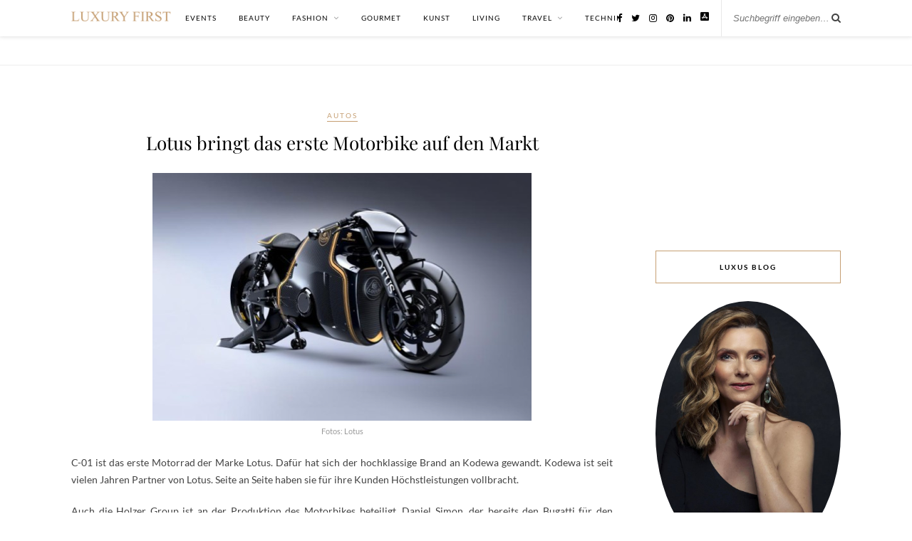

--- FILE ---
content_type: text/html; charset=UTF-8
request_url: https://www.luxury-first.de/lotus-bringt-das-erste-motorbike-auf-den-markt-10050/
body_size: 15499
content:

	<!DOCTYPE html>
<html lang="de" prefix="og: https://ogp.me/ns#">
<head>

	<meta charset="UTF-8">
	<meta http-equiv="X-UA-Compatible" content="IE=edge">
	<meta name="viewport" content="width=device-width, initial-scale=1">

	<link rel="profile" href="https://gmpg.org/xfn/11" />

		<link rel="shortcut icon" href="https://www.luxury-first.de/wp-content/uploads/2020/02/994102_779596442053911_38521814_n.jpg" />
	
	<link rel="alternate" type="application/rss+xml" title="LUXURY FIRST Luxusblog RSS Feed" href="https://www.luxury-first.de/feed/" />
	<link rel="alternate" type="application/atom+xml" title="LUXURY FIRST Luxusblog Atom Feed" href="https://www.luxury-first.de/feed/atom/" />
	<link rel="pingback" href="https://www.luxury-first.de/xmlrpc.php" />

		<style>img:is([sizes="auto" i], [sizes^="auto," i]) { contain-intrinsic-size: 3000px 1500px }</style>
	
<!-- Suchmaschinen-Optimierung durch Rank Math PRO - https://rankmath.com/ -->
<title>Lotus bringt das erste Motorbike auf den Markt</title>
<meta name="description" content="Lotus bringt das erste Motorbike auf den Markt"/>
<meta name="robots" content="follow, index, max-snippet:-1, max-video-preview:-1, max-image-preview:large"/>
<link rel="canonical" href="https://www.luxury-first.de/lotus-bringt-das-erste-motorbike-auf-den-markt-10050/" />
<meta property="og:locale" content="de_DE" />
<meta property="og:type" content="article" />
<meta property="og:title" content="Lotus bringt das erste Motorbike auf den Markt" />
<meta property="og:description" content="Lotus bringt das erste Motorbike auf den Markt" />
<meta property="og:url" content="https://www.luxury-first.de/lotus-bringt-das-erste-motorbike-auf-den-markt-10050/" />
<meta property="og:site_name" content="Luxury First" />
<meta property="article:publisher" content="http://facebook.com/Luxury.First.Magazin" />
<meta property="article:tag" content="Holzer Group" />
<meta property="article:tag" content="Kodewa" />
<meta property="article:tag" content="Lotus" />
<meta property="article:tag" content="Motorbike" />
<meta property="article:tag" content="Motorrad" />
<meta property="article:section" content="Autos" />
<meta property="og:updated_time" content="2014-02-26T17:46:40+01:00" />
<meta property="og:image" content="https://www.luxury-first.de/wp-content/uploads/2014/02/Bildschirmfoto-2014-02-26-um-17.27.54.png" />
<meta property="og:image:secure_url" content="https://www.luxury-first.de/wp-content/uploads/2014/02/Bildschirmfoto-2014-02-26-um-17.27.54.png" />
<meta property="og:image:width" content="532" />
<meta property="og:image:height" content="348" />
<meta property="og:image:alt" content="Lotus bringt das erste Motorbike auf den Markt" />
<meta property="og:image:type" content="image/png" />
<meta property="article:published_time" content="2014-02-23T10:44:50+01:00" />
<meta property="article:modified_time" content="2014-02-26T17:46:40+01:00" />
<meta name="twitter:card" content="summary_large_image" />
<meta name="twitter:title" content="Lotus bringt das erste Motorbike auf den Markt" />
<meta name="twitter:description" content="Lotus bringt das erste Motorbike auf den Markt" />
<meta name="twitter:site" content="@Luxury_First" />
<meta name="twitter:creator" content="@Luxury_First" />
<meta name="twitter:image" content="https://www.luxury-first.de/wp-content/uploads/2014/02/Bildschirmfoto-2014-02-26-um-17.27.54.png" />
<meta name="twitter:label1" content="Verfasst von" />
<meta name="twitter:data1" content="Patricia" />
<meta name="twitter:label2" content="Lesedauer" />
<meta name="twitter:data2" content="Weniger als eine Minute" />
<script type="application/ld+json" class="rank-math-schema">{"@context":"https://schema.org","@graph":[{"@type":["Person","Organization"],"@id":"https://www.luxury-first.de/#person","name":"Luxury First","sameAs":["http://facebook.com/Luxury.First.Magazin","https://twitter.com/Luxury_First","http://instagram.com/luxury_first_magazin/","https://www.pinterest.de/luxury_first/"],"logo":{"@type":"ImageObject","@id":"https://www.luxury-first.de/#logo","url":"https://www.luxury-first.de/wp-content/uploads/2019/05/lf-text.png","contentUrl":"https://www.luxury-first.de/wp-content/uploads/2019/05/lf-text.png","caption":"Luxury First","inLanguage":"de","width":"640","height":"64"},"image":{"@type":"ImageObject","@id":"https://www.luxury-first.de/#logo","url":"https://www.luxury-first.de/wp-content/uploads/2019/05/lf-text.png","contentUrl":"https://www.luxury-first.de/wp-content/uploads/2019/05/lf-text.png","caption":"Luxury First","inLanguage":"de","width":"640","height":"64"}},{"@type":"WebSite","@id":"https://www.luxury-first.de/#website","url":"https://www.luxury-first.de","name":"Luxury First","publisher":{"@id":"https://www.luxury-first.de/#person"},"inLanguage":"de"},{"@type":"ImageObject","@id":"https://www.luxury-first.de/wp-content/uploads/2014/02/Bildschirmfoto-2014-02-26-um-17.27.54.png","url":"https://www.luxury-first.de/wp-content/uploads/2014/02/Bildschirmfoto-2014-02-26-um-17.27.54.png","width":"532","height":"348","inLanguage":"de"},{"@type":"WebPage","@id":"https://www.luxury-first.de/lotus-bringt-das-erste-motorbike-auf-den-markt-10050/#webpage","url":"https://www.luxury-first.de/lotus-bringt-das-erste-motorbike-auf-den-markt-10050/","name":"Lotus bringt das erste Motorbike auf den Markt","datePublished":"2014-02-23T10:44:50+01:00","dateModified":"2014-02-26T17:46:40+01:00","isPartOf":{"@id":"https://www.luxury-first.de/#website"},"primaryImageOfPage":{"@id":"https://www.luxury-first.de/wp-content/uploads/2014/02/Bildschirmfoto-2014-02-26-um-17.27.54.png"},"inLanguage":"de"},{"@type":"Person","@id":"https://www.luxury-first.de/author/patricia/","name":"Patricia","url":"https://www.luxury-first.de/author/patricia/","image":{"@type":"ImageObject","@id":"https://secure.gravatar.com/avatar/2c6e40a9856681efafadf31f3387f5ecfb1ff7eafc44de233168f30c4b5083da?s=96&amp;d=mm&amp;r=g","url":"https://secure.gravatar.com/avatar/2c6e40a9856681efafadf31f3387f5ecfb1ff7eafc44de233168f30c4b5083da?s=96&amp;d=mm&amp;r=g","caption":"Patricia","inLanguage":"de"}},{"@type":"BlogPosting","headline":"Lotus bringt das erste Motorbike auf den Markt","datePublished":"2014-02-23T10:44:50+01:00","dateModified":"2014-02-26T17:46:40+01:00","author":{"@id":"https://www.luxury-first.de/author/patricia/","name":"Patricia"},"publisher":{"@id":"https://www.luxury-first.de/#person"},"description":"Lotus bringt das erste Motorbike auf den Markt","name":"Lotus bringt das erste Motorbike auf den Markt","@id":"https://www.luxury-first.de/lotus-bringt-das-erste-motorbike-auf-den-markt-10050/#richSnippet","isPartOf":{"@id":"https://www.luxury-first.de/lotus-bringt-das-erste-motorbike-auf-den-markt-10050/#webpage"},"image":{"@id":"https://www.luxury-first.de/wp-content/uploads/2014/02/Bildschirmfoto-2014-02-26-um-17.27.54.png"},"inLanguage":"de","mainEntityOfPage":{"@id":"https://www.luxury-first.de/lotus-bringt-das-erste-motorbike-auf-den-markt-10050/#webpage"}}]}</script>
<!-- /Rank Math WordPress SEO Plugin -->

<link rel="alternate" type="application/rss+xml" title="LUXURY FIRST Luxusblog &raquo; Feed" href="https://www.luxury-first.de/feed/" />
<link rel="alternate" type="application/rss+xml" title="LUXURY FIRST Luxusblog &raquo; Kommentar-Feed" href="https://www.luxury-first.de/comments/feed/" />
<script type="text/javascript" id="wpp-js" src="https://www.luxury-first.de/wp-content/plugins/wordpress-popular-posts/assets/js/wpp.min.js?ver=7.3.6" data-sampling="0" data-sampling-rate="100" data-api-url="https://www.luxury-first.de/wp-json/wordpress-popular-posts" data-post-id="10050" data-token="2a72ef3999" data-lang="0" data-debug="0"></script>
<link rel="alternate" type="application/rss+xml" title="LUXURY FIRST Luxusblog &raquo; Lotus bringt das erste Motorbike auf den Markt Kommentar-Feed" href="https://www.luxury-first.de/lotus-bringt-das-erste-motorbike-auf-den-markt-10050/feed/" />
<script type="text/javascript">
/* <![CDATA[ */
window._wpemojiSettings = {"baseUrl":"https:\/\/s.w.org\/images\/core\/emoji\/16.0.1\/72x72\/","ext":".png","svgUrl":"https:\/\/s.w.org\/images\/core\/emoji\/16.0.1\/svg\/","svgExt":".svg","source":{"concatemoji":"https:\/\/www.luxury-first.de\/wp-includes\/js\/wp-emoji-release.min.js?ver=6.8.3"}};
/*! This file is auto-generated */
!function(s,n){var o,i,e;function c(e){try{var t={supportTests:e,timestamp:(new Date).valueOf()};sessionStorage.setItem(o,JSON.stringify(t))}catch(e){}}function p(e,t,n){e.clearRect(0,0,e.canvas.width,e.canvas.height),e.fillText(t,0,0);var t=new Uint32Array(e.getImageData(0,0,e.canvas.width,e.canvas.height).data),a=(e.clearRect(0,0,e.canvas.width,e.canvas.height),e.fillText(n,0,0),new Uint32Array(e.getImageData(0,0,e.canvas.width,e.canvas.height).data));return t.every(function(e,t){return e===a[t]})}function u(e,t){e.clearRect(0,0,e.canvas.width,e.canvas.height),e.fillText(t,0,0);for(var n=e.getImageData(16,16,1,1),a=0;a<n.data.length;a++)if(0!==n.data[a])return!1;return!0}function f(e,t,n,a){switch(t){case"flag":return n(e,"\ud83c\udff3\ufe0f\u200d\u26a7\ufe0f","\ud83c\udff3\ufe0f\u200b\u26a7\ufe0f")?!1:!n(e,"\ud83c\udde8\ud83c\uddf6","\ud83c\udde8\u200b\ud83c\uddf6")&&!n(e,"\ud83c\udff4\udb40\udc67\udb40\udc62\udb40\udc65\udb40\udc6e\udb40\udc67\udb40\udc7f","\ud83c\udff4\u200b\udb40\udc67\u200b\udb40\udc62\u200b\udb40\udc65\u200b\udb40\udc6e\u200b\udb40\udc67\u200b\udb40\udc7f");case"emoji":return!a(e,"\ud83e\udedf")}return!1}function g(e,t,n,a){var r="undefined"!=typeof WorkerGlobalScope&&self instanceof WorkerGlobalScope?new OffscreenCanvas(300,150):s.createElement("canvas"),o=r.getContext("2d",{willReadFrequently:!0}),i=(o.textBaseline="top",o.font="600 32px Arial",{});return e.forEach(function(e){i[e]=t(o,e,n,a)}),i}function t(e){var t=s.createElement("script");t.src=e,t.defer=!0,s.head.appendChild(t)}"undefined"!=typeof Promise&&(o="wpEmojiSettingsSupports",i=["flag","emoji"],n.supports={everything:!0,everythingExceptFlag:!0},e=new Promise(function(e){s.addEventListener("DOMContentLoaded",e,{once:!0})}),new Promise(function(t){var n=function(){try{var e=JSON.parse(sessionStorage.getItem(o));if("object"==typeof e&&"number"==typeof e.timestamp&&(new Date).valueOf()<e.timestamp+604800&&"object"==typeof e.supportTests)return e.supportTests}catch(e){}return null}();if(!n){if("undefined"!=typeof Worker&&"undefined"!=typeof OffscreenCanvas&&"undefined"!=typeof URL&&URL.createObjectURL&&"undefined"!=typeof Blob)try{var e="postMessage("+g.toString()+"("+[JSON.stringify(i),f.toString(),p.toString(),u.toString()].join(",")+"));",a=new Blob([e],{type:"text/javascript"}),r=new Worker(URL.createObjectURL(a),{name:"wpTestEmojiSupports"});return void(r.onmessage=function(e){c(n=e.data),r.terminate(),t(n)})}catch(e){}c(n=g(i,f,p,u))}t(n)}).then(function(e){for(var t in e)n.supports[t]=e[t],n.supports.everything=n.supports.everything&&n.supports[t],"flag"!==t&&(n.supports.everythingExceptFlag=n.supports.everythingExceptFlag&&n.supports[t]);n.supports.everythingExceptFlag=n.supports.everythingExceptFlag&&!n.supports.flag,n.DOMReady=!1,n.readyCallback=function(){n.DOMReady=!0}}).then(function(){return e}).then(function(){var e;n.supports.everything||(n.readyCallback(),(e=n.source||{}).concatemoji?t(e.concatemoji):e.wpemoji&&e.twemoji&&(t(e.twemoji),t(e.wpemoji)))}))}((window,document),window._wpemojiSettings);
/* ]]> */
</script>
<link rel='stylesheet' id='sbi_styles-css' href='https://www.luxury-first.de/wp-content/plugins/instagram-feed/css/sbi-styles.min.css?ver=6.10.0' type='text/css' media='all' />
<style id='wp-emoji-styles-inline-css' type='text/css'>

	img.wp-smiley, img.emoji {
		display: inline !important;
		border: none !important;
		box-shadow: none !important;
		height: 1em !important;
		width: 1em !important;
		margin: 0 0.07em !important;
		vertical-align: -0.1em !important;
		background: none !important;
		padding: 0 !important;
	}
</style>
<link rel='stylesheet' id='wp-block-library-css' href='https://www.luxury-first.de/wp-includes/css/dist/block-library/style.min.css?ver=6.8.3' type='text/css' media='all' />
<style id='classic-theme-styles-inline-css' type='text/css'>
/*! This file is auto-generated */
.wp-block-button__link{color:#fff;background-color:#32373c;border-radius:9999px;box-shadow:none;text-decoration:none;padding:calc(.667em + 2px) calc(1.333em + 2px);font-size:1.125em}.wp-block-file__button{background:#32373c;color:#fff;text-decoration:none}
</style>
<style id='global-styles-inline-css' type='text/css'>
:root{--wp--preset--aspect-ratio--square: 1;--wp--preset--aspect-ratio--4-3: 4/3;--wp--preset--aspect-ratio--3-4: 3/4;--wp--preset--aspect-ratio--3-2: 3/2;--wp--preset--aspect-ratio--2-3: 2/3;--wp--preset--aspect-ratio--16-9: 16/9;--wp--preset--aspect-ratio--9-16: 9/16;--wp--preset--color--black: #000000;--wp--preset--color--cyan-bluish-gray: #abb8c3;--wp--preset--color--white: #ffffff;--wp--preset--color--pale-pink: #f78da7;--wp--preset--color--vivid-red: #cf2e2e;--wp--preset--color--luminous-vivid-orange: #ff6900;--wp--preset--color--luminous-vivid-amber: #fcb900;--wp--preset--color--light-green-cyan: #7bdcb5;--wp--preset--color--vivid-green-cyan: #00d084;--wp--preset--color--pale-cyan-blue: #8ed1fc;--wp--preset--color--vivid-cyan-blue: #0693e3;--wp--preset--color--vivid-purple: #9b51e0;--wp--preset--gradient--vivid-cyan-blue-to-vivid-purple: linear-gradient(135deg,rgba(6,147,227,1) 0%,rgb(155,81,224) 100%);--wp--preset--gradient--light-green-cyan-to-vivid-green-cyan: linear-gradient(135deg,rgb(122,220,180) 0%,rgb(0,208,130) 100%);--wp--preset--gradient--luminous-vivid-amber-to-luminous-vivid-orange: linear-gradient(135deg,rgba(252,185,0,1) 0%,rgba(255,105,0,1) 100%);--wp--preset--gradient--luminous-vivid-orange-to-vivid-red: linear-gradient(135deg,rgba(255,105,0,1) 0%,rgb(207,46,46) 100%);--wp--preset--gradient--very-light-gray-to-cyan-bluish-gray: linear-gradient(135deg,rgb(238,238,238) 0%,rgb(169,184,195) 100%);--wp--preset--gradient--cool-to-warm-spectrum: linear-gradient(135deg,rgb(74,234,220) 0%,rgb(151,120,209) 20%,rgb(207,42,186) 40%,rgb(238,44,130) 60%,rgb(251,105,98) 80%,rgb(254,248,76) 100%);--wp--preset--gradient--blush-light-purple: linear-gradient(135deg,rgb(255,206,236) 0%,rgb(152,150,240) 100%);--wp--preset--gradient--blush-bordeaux: linear-gradient(135deg,rgb(254,205,165) 0%,rgb(254,45,45) 50%,rgb(107,0,62) 100%);--wp--preset--gradient--luminous-dusk: linear-gradient(135deg,rgb(255,203,112) 0%,rgb(199,81,192) 50%,rgb(65,88,208) 100%);--wp--preset--gradient--pale-ocean: linear-gradient(135deg,rgb(255,245,203) 0%,rgb(182,227,212) 50%,rgb(51,167,181) 100%);--wp--preset--gradient--electric-grass: linear-gradient(135deg,rgb(202,248,128) 0%,rgb(113,206,126) 100%);--wp--preset--gradient--midnight: linear-gradient(135deg,rgb(2,3,129) 0%,rgb(40,116,252) 100%);--wp--preset--font-size--small: 13px;--wp--preset--font-size--medium: 20px;--wp--preset--font-size--large: 36px;--wp--preset--font-size--x-large: 42px;--wp--preset--spacing--20: 0.44rem;--wp--preset--spacing--30: 0.67rem;--wp--preset--spacing--40: 1rem;--wp--preset--spacing--50: 1.5rem;--wp--preset--spacing--60: 2.25rem;--wp--preset--spacing--70: 3.38rem;--wp--preset--spacing--80: 5.06rem;--wp--preset--shadow--natural: 6px 6px 9px rgba(0, 0, 0, 0.2);--wp--preset--shadow--deep: 12px 12px 50px rgba(0, 0, 0, 0.4);--wp--preset--shadow--sharp: 6px 6px 0px rgba(0, 0, 0, 0.2);--wp--preset--shadow--outlined: 6px 6px 0px -3px rgba(255, 255, 255, 1), 6px 6px rgba(0, 0, 0, 1);--wp--preset--shadow--crisp: 6px 6px 0px rgba(0, 0, 0, 1);}:where(.is-layout-flex){gap: 0.5em;}:where(.is-layout-grid){gap: 0.5em;}body .is-layout-flex{display: flex;}.is-layout-flex{flex-wrap: wrap;align-items: center;}.is-layout-flex > :is(*, div){margin: 0;}body .is-layout-grid{display: grid;}.is-layout-grid > :is(*, div){margin: 0;}:where(.wp-block-columns.is-layout-flex){gap: 2em;}:where(.wp-block-columns.is-layout-grid){gap: 2em;}:where(.wp-block-post-template.is-layout-flex){gap: 1.25em;}:where(.wp-block-post-template.is-layout-grid){gap: 1.25em;}.has-black-color{color: var(--wp--preset--color--black) !important;}.has-cyan-bluish-gray-color{color: var(--wp--preset--color--cyan-bluish-gray) !important;}.has-white-color{color: var(--wp--preset--color--white) !important;}.has-pale-pink-color{color: var(--wp--preset--color--pale-pink) !important;}.has-vivid-red-color{color: var(--wp--preset--color--vivid-red) !important;}.has-luminous-vivid-orange-color{color: var(--wp--preset--color--luminous-vivid-orange) !important;}.has-luminous-vivid-amber-color{color: var(--wp--preset--color--luminous-vivid-amber) !important;}.has-light-green-cyan-color{color: var(--wp--preset--color--light-green-cyan) !important;}.has-vivid-green-cyan-color{color: var(--wp--preset--color--vivid-green-cyan) !important;}.has-pale-cyan-blue-color{color: var(--wp--preset--color--pale-cyan-blue) !important;}.has-vivid-cyan-blue-color{color: var(--wp--preset--color--vivid-cyan-blue) !important;}.has-vivid-purple-color{color: var(--wp--preset--color--vivid-purple) !important;}.has-black-background-color{background-color: var(--wp--preset--color--black) !important;}.has-cyan-bluish-gray-background-color{background-color: var(--wp--preset--color--cyan-bluish-gray) !important;}.has-white-background-color{background-color: var(--wp--preset--color--white) !important;}.has-pale-pink-background-color{background-color: var(--wp--preset--color--pale-pink) !important;}.has-vivid-red-background-color{background-color: var(--wp--preset--color--vivid-red) !important;}.has-luminous-vivid-orange-background-color{background-color: var(--wp--preset--color--luminous-vivid-orange) !important;}.has-luminous-vivid-amber-background-color{background-color: var(--wp--preset--color--luminous-vivid-amber) !important;}.has-light-green-cyan-background-color{background-color: var(--wp--preset--color--light-green-cyan) !important;}.has-vivid-green-cyan-background-color{background-color: var(--wp--preset--color--vivid-green-cyan) !important;}.has-pale-cyan-blue-background-color{background-color: var(--wp--preset--color--pale-cyan-blue) !important;}.has-vivid-cyan-blue-background-color{background-color: var(--wp--preset--color--vivid-cyan-blue) !important;}.has-vivid-purple-background-color{background-color: var(--wp--preset--color--vivid-purple) !important;}.has-black-border-color{border-color: var(--wp--preset--color--black) !important;}.has-cyan-bluish-gray-border-color{border-color: var(--wp--preset--color--cyan-bluish-gray) !important;}.has-white-border-color{border-color: var(--wp--preset--color--white) !important;}.has-pale-pink-border-color{border-color: var(--wp--preset--color--pale-pink) !important;}.has-vivid-red-border-color{border-color: var(--wp--preset--color--vivid-red) !important;}.has-luminous-vivid-orange-border-color{border-color: var(--wp--preset--color--luminous-vivid-orange) !important;}.has-luminous-vivid-amber-border-color{border-color: var(--wp--preset--color--luminous-vivid-amber) !important;}.has-light-green-cyan-border-color{border-color: var(--wp--preset--color--light-green-cyan) !important;}.has-vivid-green-cyan-border-color{border-color: var(--wp--preset--color--vivid-green-cyan) !important;}.has-pale-cyan-blue-border-color{border-color: var(--wp--preset--color--pale-cyan-blue) !important;}.has-vivid-cyan-blue-border-color{border-color: var(--wp--preset--color--vivid-cyan-blue) !important;}.has-vivid-purple-border-color{border-color: var(--wp--preset--color--vivid-purple) !important;}.has-vivid-cyan-blue-to-vivid-purple-gradient-background{background: var(--wp--preset--gradient--vivid-cyan-blue-to-vivid-purple) !important;}.has-light-green-cyan-to-vivid-green-cyan-gradient-background{background: var(--wp--preset--gradient--light-green-cyan-to-vivid-green-cyan) !important;}.has-luminous-vivid-amber-to-luminous-vivid-orange-gradient-background{background: var(--wp--preset--gradient--luminous-vivid-amber-to-luminous-vivid-orange) !important;}.has-luminous-vivid-orange-to-vivid-red-gradient-background{background: var(--wp--preset--gradient--luminous-vivid-orange-to-vivid-red) !important;}.has-very-light-gray-to-cyan-bluish-gray-gradient-background{background: var(--wp--preset--gradient--very-light-gray-to-cyan-bluish-gray) !important;}.has-cool-to-warm-spectrum-gradient-background{background: var(--wp--preset--gradient--cool-to-warm-spectrum) !important;}.has-blush-light-purple-gradient-background{background: var(--wp--preset--gradient--blush-light-purple) !important;}.has-blush-bordeaux-gradient-background{background: var(--wp--preset--gradient--blush-bordeaux) !important;}.has-luminous-dusk-gradient-background{background: var(--wp--preset--gradient--luminous-dusk) !important;}.has-pale-ocean-gradient-background{background: var(--wp--preset--gradient--pale-ocean) !important;}.has-electric-grass-gradient-background{background: var(--wp--preset--gradient--electric-grass) !important;}.has-midnight-gradient-background{background: var(--wp--preset--gradient--midnight) !important;}.has-small-font-size{font-size: var(--wp--preset--font-size--small) !important;}.has-medium-font-size{font-size: var(--wp--preset--font-size--medium) !important;}.has-large-font-size{font-size: var(--wp--preset--font-size--large) !important;}.has-x-large-font-size{font-size: var(--wp--preset--font-size--x-large) !important;}
:where(.wp-block-post-template.is-layout-flex){gap: 1.25em;}:where(.wp-block-post-template.is-layout-grid){gap: 1.25em;}
:where(.wp-block-columns.is-layout-flex){gap: 2em;}:where(.wp-block-columns.is-layout-grid){gap: 2em;}
:root :where(.wp-block-pullquote){font-size: 1.5em;line-height: 1.6;}
</style>
<link rel='stylesheet' id='cta-button-style-front-css' href='https://www.luxury-first.de/wp-content/plugins/custom-buttons/assets/cta-style.css?ver=1765793396' type='text/css' media='all' />
<style id='cta-button-style-front-inline-css' type='text/css'>
.pk-affiliate::after, .btn-hi[href*="amazon"]::after, .btn-hi[href*="amzn"]::after, .btn-hi[href*="digidip"]::after, .btn-hi[href*="awin1"]::after, .btn-hi[href*="linksynergy"]::after, .btn-hi[href*="viglink"]::after { content:" *" }
</style>
<link rel='stylesheet' id='mc4wp-form-basic-css' href='https://www.luxury-first.de/wp-content/plugins/mailchimp-for-wp/assets/css/form-basic.css?ver=4.11.1' type='text/css' media='all' />
<link rel='stylesheet' id='ez-toc-css' href='https://www.luxury-first.de/wp-content/plugins/easy-table-of-contents/assets/css/screen.min.css?ver=2.0.80' type='text/css' media='all' />
<style id='ez-toc-inline-css' type='text/css'>
div#ez-toc-container .ez-toc-title {font-size: 120%;}div#ez-toc-container .ez-toc-title {font-weight: 500;}div#ez-toc-container ul li , div#ez-toc-container ul li a {font-size: 95%;}div#ez-toc-container ul li , div#ez-toc-container ul li a {font-weight: 500;}div#ez-toc-container nav ul ul li {font-size: 90%;}.ez-toc-box-title {font-weight: bold; margin-bottom: 10px; text-align: center; text-transform: uppercase; letter-spacing: 1px; color: #666; padding-bottom: 5px;position:absolute;top:-4%;left:5%;background-color: inherit;transition: top 0.3s ease;}.ez-toc-box-title.toc-closed {top:-25%;}
.ez-toc-container-direction {direction: ltr;}.ez-toc-counter ul{counter-reset: item ;}.ez-toc-counter nav ul li a::before {content: counters(item, '.', decimal) '. ';display: inline-block;counter-increment: item;flex-grow: 0;flex-shrink: 0;margin-right: .2em; float: left; }.ez-toc-widget-direction {direction: ltr;}.ez-toc-widget-container ul{counter-reset: item ;}.ez-toc-widget-container nav ul li a::before {content: counters(item, '.', decimal) '. ';display: inline-block;counter-increment: item;flex-grow: 0;flex-shrink: 0;margin-right: .2em; float: left; }
</style>
<link rel='stylesheet' id='wordpress-popular-posts-css-css' href='https://www.luxury-first.de/wp-content/plugins/wordpress-popular-posts/assets/css/wpp.css?ver=7.3.6' type='text/css' media='all' />
<link rel='stylesheet' id='default_body_font-css' href='https://www.luxury-first.de/wp-content/themes/rosemary-child/fonts.css?ver=1.0.2' type='text/css' media='all' />
<link rel='stylesheet' id='default_heading_font-css' href='https://www.luxury-first.de/wp-content/themes/rosemary-child/fonts-heading.css?ver=1.0.2' type='text/css' media='all' />
<link rel='stylesheet' id='sp_style-css' href='https://www.luxury-first.de/wp-content/themes/rosemary/style.css?ver=6.8.3' type='text/css' media='all' />
<link rel='stylesheet' id='sp_style_child-css' href='https://www.luxury-first.de/wp-content/themes/rosemary-child/style.css?ver=1.0.2' type='text/css' media='all' />
<link rel='stylesheet' id='font-awesome-css' href='https://www.luxury-first.de/wp-content/themes/rosemary/css/font-awesome.min.css?ver=6.8.3' type='text/css' media='all' />
<link rel='stylesheet' id='responsive-css' href='https://www.luxury-first.de/wp-content/themes/rosemary/css/responsive.css?ver=6.8.3' type='text/css' media='all' />
<script type="text/javascript" src="https://www.luxury-first.de/wp-includes/js/jquery/jquery.min.js?ver=3.7.1" id="jquery-core-js"></script>
<script type="text/javascript" src="https://www.luxury-first.de/wp-includes/js/jquery/jquery-migrate.min.js?ver=3.4.1" id="jquery-migrate-js"></script>
<link rel="https://api.w.org/" href="https://www.luxury-first.de/wp-json/" /><link rel="alternate" title="JSON" type="application/json" href="https://www.luxury-first.de/wp-json/wp/v2/posts/10050" /><link rel="EditURI" type="application/rsd+xml" title="RSD" href="https://www.luxury-first.de/xmlrpc.php?rsd" />
<meta name="generator" content="WordPress 6.8.3" />
<link rel='shortlink' href='https://www.luxury-first.de/?p=10050' />
<link rel="alternate" title="oEmbed (JSON)" type="application/json+oembed" href="https://www.luxury-first.de/wp-json/oembed/1.0/embed?url=https%3A%2F%2Fwww.luxury-first.de%2Flotus-bringt-das-erste-motorbike-auf-den-markt-10050%2F" />
<link rel="alternate" title="oEmbed (XML)" type="text/xml+oembed" href="https://www.luxury-first.de/wp-json/oembed/1.0/embed?url=https%3A%2F%2Fwww.luxury-first.de%2Flotus-bringt-das-erste-motorbike-auf-den-markt-10050%2F&#038;format=xml" />
<meta name="news_keywords" content="Holzer Group, Kodewa, Lotus, Motorbike, Motorrad" />
            <style id="wpp-loading-animation-styles">@-webkit-keyframes bgslide{from{background-position-x:0}to{background-position-x:-200%}}@keyframes bgslide{from{background-position-x:0}to{background-position-x:-200%}}.wpp-widget-block-placeholder,.wpp-shortcode-placeholder{margin:0 auto;width:60px;height:3px;background:#dd3737;background:linear-gradient(90deg,#dd3737 0%,#571313 10%,#dd3737 100%);background-size:200% auto;border-radius:3px;-webkit-animation:bgslide 1s infinite linear;animation:bgslide 1s infinite linear}</style>
                <style type="text/css">
	
		#logo { padding:42px 0 72px; }
		
								#nav-wrapper .menu li.current-menu-item > a, #nav-wrapper .menu li.current_page_item > a, #nav-wrapper .menu li a:hover {  color:#c69f73; }
		
		#nav-wrapper .menu .sub-menu, #nav-wrapper .menu .children { background: ; }
		#nav-wrapper ul.menu ul a, #nav-wrapper .menu ul ul a {  color:; }
		#nav-wrapper ul.menu ul a:hover, #nav-wrapper .menu ul ul a:hover { color: #c69f73; background:; }
		
		.slicknav_nav { background:; }
		.slicknav_nav a { color:; }
		.slicknav_menu .slicknav_icon-bar { background-color:; }
		
		#top-social a i { color:; }
		#top-social a:hover i { color:#c69f73; }
		
		#top-search i { color:; }
		#top-search { border-color:; }
				.cart-contents .sp-count {background:#c69f73;}				
		.widget-title { background:; color:; border-color:#c69f73; }
		
				.social-widget a:hover > i { color:#c69f73; }		
		a, .social-widget a:hover > i, .woocommerce .star-rating { color:#c69f73; }
		.post-header .cat a, .post-entry blockquote { border-color:#c69f73; }
		
		.feat-item .read-more, .more-button  { background:; color:; border-color:#c69f73;}
		.feat-item .read-more:hover, .more-button:hover  { background:#c69f73; color:; border-color:#c69f73;}
		
						
				.hreview-aggregate, .ratingtext  { display: none; }

header#header img { max-width: 100% !important; }				
    </style>
    <style type="text/css">.recentcomments a{display:inline !important;padding:0 !important;margin:0 !important;}</style><link rel="amphtml" href="https://www.luxury-first.de/lotus-bringt-das-erste-motorbike-auf-den-markt-10050/amp/"><link rel="icon" href="https://www.luxury-first.de/wp-content/uploads/2020/03/image-8-150x150.jpg" sizes="32x32" />
<link rel="icon" href="https://www.luxury-first.de/wp-content/uploads/2020/03/image-8-640x640.jpg" sizes="192x192" />
<link rel="apple-touch-icon" href="https://www.luxury-first.de/wp-content/uploads/2020/03/image-8-640x640.jpg" />
<meta name="msapplication-TileImage" content="https://www.luxury-first.de/wp-content/uploads/2020/03/image-8-640x640.jpg" />

            <!--script async src="https://securepubads.g.doubleclick.net/tag/js/gpt.js"></script-->
        <script>
            window.googletag = window.googletag || {cmd: []};
            var dbclSlot1, dbclSlot2, dbclSlot3;

            googletag.cmd.push(function() {
                dbclSlot1 = googletag.defineSlot('/1086968/lf-header', ['fluid', [970, 90], [728, 90], [468, 60]], 'div-gpt-ad-1647619834964-0').addService(googletag.pubads());
                dbclSlot2 = googletag.defineSlot('/1086968/below-content-grid', ['fluid', [468, 60], [300, 250]], 'div-gpt-ad-1647862896458-0').addService(googletag.pubads());
                dbclSlot3 = googletag.defineSlot('/1086968/lf-sidebar', ['fluid', [250, 250], [200, 200]], 'div-gpt-ad-1647865691312-0').addService(googletag.pubads());
                googletag.pubads().setTargeting('Category', ['autos']);
                googletag.pubads().enableSingleRequest();
                googletag.pubads().collapseEmptyDivs();
                googletag.enableServices();
            });
        </script>
    	<script async src="https://pagead2.googlesyndication.com/pagead/js/adsbygoogle.js?client=ca-pub-4037519675271970"
     crossorigin="anonymous"></script>

</head>

<body class="wp-singular post-template-default single single-post postid-10050 single-format-standard wp-theme-rosemary wp-child-theme-rosemary-child">

	<div id="top-bar">

		<div class="container">
			<div class="menu-mobile"></div>

			<div id="logo">

				
											<h2><a href="https://www.luxury-first.de"><img src="https://www.luxury-first.de/wp-content/uploads/2019/05/lf-text.png" alt="LUXURY FIRST Luxusblog" /></a></h2>
					
				
			</div>

			<div id="nav-wrapper">
				<ul id="menu-hauptmenue" class="menu"><li id="menu-item-13524" class="menu-item menu-item-type-taxonomy menu-item-object-category menu-item-13524"><a href="https://www.luxury-first.de/events/">EVENTS</a></li>
<li id="menu-item-13522" class="menu-item menu-item-type-taxonomy menu-item-object-category menu-item-13522"><a href="https://www.luxury-first.de/beauty/">BEAUTY</a></li>
<li id="menu-item-13525" class="menu-item menu-item-type-taxonomy menu-item-object-category menu-item-has-children menu-item-13525"><a href="https://www.luxury-first.de/fashion/">FASHION</a>
<ul class="sub-menu">
	<li id="menu-item-13529" class="menu-item menu-item-type-taxonomy menu-item-object-category menu-item-13529"><a href="https://www.luxury-first.de/schmuck/">SCHMUCK</a></li>
	<li id="menu-item-13532" class="menu-item menu-item-type-taxonomy menu-item-object-category menu-item-13532"><a href="https://www.luxury-first.de/uhren/">UHREN</a></li>
</ul>
</li>
<li id="menu-item-13526" class="menu-item menu-item-type-taxonomy menu-item-object-category menu-item-13526"><a href="https://www.luxury-first.de/feinschmecker-gourmet/">GOURMET</a></li>
<li id="menu-item-16017" class="menu-item menu-item-type-taxonomy menu-item-object-category menu-item-16017"><a href="https://www.luxury-first.de/kunst/">KUNST</a></li>
<li id="menu-item-13527" class="menu-item menu-item-type-taxonomy menu-item-object-category menu-item-13527"><a href="https://www.luxury-first.de/living/">LIVING</a></li>
<li id="menu-item-13528" class="menu-item menu-item-type-taxonomy menu-item-object-category menu-item-has-children menu-item-13528"><a href="https://www.luxury-first.de/hotels-reisen/">TRAVEL</a>
<ul class="sub-menu">
	<li id="menu-item-13521" class="menu-item menu-item-type-taxonomy menu-item-object-category current-post-ancestor current-menu-parent current-post-parent menu-item-13521"><a href="https://www.luxury-first.de/autos/">AUTO</a></li>
	<li id="menu-item-13523" class="menu-item menu-item-type-taxonomy menu-item-object-category menu-item-13523"><a href="https://www.luxury-first.de/boote/">BOOT</a></li>
</ul>
</li>
<li id="menu-item-13531" class="menu-item menu-item-type-taxonomy menu-item-object-category menu-item-13531"><a href="https://www.luxury-first.de/technik/">TECHNIK</a></li>
</ul>			</div>

						<div id="top-search">
				<form role="search" method="get" id="searchform" action="https://www.luxury-first.de/">
		<input type="text" placeholder="Suchbegriff eingeben…" name="s" id="s" />
</form>				<i class="fa fa-search search-desktop"></i>
				<i class="fa fa-search search-toggle"></i>
			</div>

			<!-- Responsive Search -->
			<div class="show-search">
				<form role="search" method="get" id="searchform" action="https://www.luxury-first.de/">
		<input type="text" placeholder="Suchbegriff eingeben…" name="s" id="s" />
</form>			</div>
			<!-- -->
			
						<div id="top-social" >

				<a href="https://facebook.com/Luxury.First.Magazin" target="_blank"><i class="fa fa-facebook"></i></a>				<a href="https://twitter.com/Luxury_First" target="_blank"><i class="fa fa-twitter"></i></a>				<a href="https://instagram.com/luxury_first_magazin/" target="_blank"><i class="fa fa-instagram"></i></a>				<a href="https://pinterest.com/luxury_first" target="_blank"><i class="fa fa-pinterest"></i></a>																																<a href="https://www.linkedin.com/company/luxury-first" target="_blank"><i class="fa fa-linkedin"></i></a>								                                                <a href="https://apps.apple.com/de/app/luxury-first-luxusmagazin/id1633262749" target="_blank"><img src="https://www.luxury-first.de/wp-content/themes/rosemary-child/img/app-icon.png" width="64" height="64" alt="Strava" style="max-width: 12px; height: auto;" /></a>
                
				
			</div>
			
		</div>

	</div>

	<header id="header">
		<div class="container">
                            <!-- /1086968/lf-header -->
                <div id='div-gpt-ad-1647619834964-0'>
                    <script>
                        googletag.cmd.push(function() { googletag.display(dbclSlot1); });
                        //googletag.cmd.push(function() { googletag.display('div-gpt-ad-1647619834964-0'); });
                    </script>
                </div>
                		</div>
	</header>

	
	<div class="container">
		
		<div id="content">
		
			<div id="main">
			
								
					<article id="post-10050" class="post-10050 post type-post status-publish format-standard has-post-thumbnail hentry category-autos tag-holzer-group tag-kodewa tag-lotus tag-motorbike tag-motorrad">

	<div class="post-header">

				<span class="cat"><a href="https://www.luxury-first.de/autos/" title="Zeige alle Beiträge in Autos" >Autos</a></span>
		
					<h1 class="entry-title">Lotus bringt das erste Motorbike auf den Markt</h1>
		
		
	</div>

	
						<div class="post-img">
			<a href="https://www.luxury-first.de/lotus-bringt-das-erste-motorbike-auf-den-markt-10050/"><img width="532" height="348" src="https://www.luxury-first.de/wp-content/uploads/2014/02/Bildschirmfoto-2014-02-26-um-17.27.54.png" class="attachment-full-thumb size-full-thumb wp-post-image" alt="" decoding="async" fetchpriority="high" srcset="https://www.luxury-first.de/wp-content/uploads/2014/02/Bildschirmfoto-2014-02-26-um-17.27.54.png 532w, https://www.luxury-first.de/wp-content/uploads/2014/02/Bildschirmfoto-2014-02-26-um-17.27.54-450x294.png 450w" sizes="(max-width: 532px) 100vw, 532px" /></a>
			<p class="post-img-copyright">Fotos: Lotus</p>		</div>
				
	
	<div class="post-entry">

		
			<style type="text/css"><!--
P { margin-bottom: 0.21cm; }
--></style>
<p style="text-align: justify;">C-01 ist das erste Motorrad der Marke Lotus. Dafür hat sich der hochklassige Brand an Kodewa gewandt. Kodewa ist seit vielen Jahren Partner von Lotus. Seite an Seite haben sie für ihre Kunden Höchstleistungen vollbracht.</p>
<p style="text-align: justify;">Auch die Holzer Group ist an der Produktion des Motorbikes beteiligt. Daniel Simon, der bereits den Bugatti für den Hollywood-Film &#8218;Tron Legacy&#8216; designt hat, legte seine künstlerischen Hände an dieses Projekt.</p>
<p style="text-align: justify;">Die C-01 ist limitiert. !00 Stück werden auf den Markt gebracht. Liebhaber von schönen und schnellen Bikes werden ihr Vergnügen am glänzend schwarzen Schmuckstücl aus dem Hause Lotus haben.</p>

<div class="gdrts-rating-block gdrts-align-none gdrts-method-stars-rating gdrts-block-stars-rating-item-3760 gdrts-rating-allowed gdrts-rating-open  gdrts-item-entity-posts gdrts-item-name-post gdrts-item-id-10050 gdrts-item-itemid-3760">
    <div class="gdrts-inner-wrapper">

		
		<div class="gdrts-rating-element gdrts-stars-rating gdrts-block-stars gdrts-state-active gdrts-font-star gdrts-stars-length-5 gdrts-with-fonticon gdrts-fonticon-font" style="height: 30px;"><div class="gdrts-sr-only"><label class="gdrts-sr-label">Rate this item:<select class="gdrts-sr-rating"><option value="1.00">1.00</option><option value="2.00">2.00</option><option value="3.00">3.00</option><option value="4.00">4.00</option><option value="5.00">5.00</option></select></label><button class="gdrts-sr-button">Submit Rating</button></div><input type="hidden" value="0" name="" /><span aria-hidden="true" class="gdrts-stars-empty" style="color: #dddddd; font-size: 30px; line-height: 30px;"><span class="gdrts-stars-active" style="color: #dd0000; width: 0%"></span><span class="gdrts-stars-current" style="color: #ffff00; width: 0%"></span></span></div>
		
            <div class="gdrts-rating-text">
				No votes yet.            </div>

		
		
		<div class="gdrts-rating-please-wait"><i aria-hidden="true" class="rtsicon-spinner rtsicon-spin rtsicon-va rtsicon-fw"></i>Please wait...</div><script class="gdrts-rating-data" type="application/json">{"item":{"entity":"posts","name":"post","id":10050,"item_id":3760,"nonce":"c04f95b680"},"render":{"args":{"echo":false,"entity":"posts","name":"post","item_id":null,"id":10050,"method":"stars-rating","series":null,"disable_dynamic_load":false},"method":{"disable_rating":false,"allow_super_admin":true,"allow_user_roles":true,"allow_visitor":true,"allow_author":false,"votes_count_compact_show":true,"votes_count_compact_decimals":1,"cta":"","template":"default","alignment":"none","responsive":true,"distribution":"normalized","rating":"average","style_type":"font","style_name":"star","style_size":30,"font_color_empty":"#dddddd","font_color_current":"#ffff00","font_color_active":"#dd0000","style_class":"","labels":["Poor","Bad","Good","Great","Excellent"]}},"stars":{"max":5,"resolution":100,"responsive":true,"current":0,"char":"&#61715;","name":"star","size":30,"type":"font"},"labels":["Poor","Bad","Good","Great","Excellent"]}</script><span itemscope itemtype="http://schema.org/Article"><meta itemprop="name" content="Lotus bringt das erste Motorbike auf den Markt" /><meta itemprop="url" content="https://www.luxury-first.de/lotus-bringt-das-erste-motorbike-auf-den-markt-10050/" /><span itemscope itemtype="https://schema.org/ImageObject" itemprop="image"><meta itemprop="url" content="https://www.luxury-first.de/wp-content/uploads/2014/02/Bildschirmfoto-2014-02-26-um-17.27.54.png" /><meta itemprop="width" content="532px" /><meta itemprop="height" content="348px" /></span><span itemscope itemtype="http://schema.org/Person" itemprop="author"><meta itemprop="name" content="Patricia" /><meta itemprop="url" content="https://www.luxury-first.de/author/patricia/" /></span><span itemscope itemtype="http://schema.org/Organization" itemprop="publisher"><meta itemprop="name" content="LUXURY FIRST Luxusblog" /><meta itemprop="url" content="https://www.luxury-first.de" /></span><meta itemscope itemType="https://schema.org/WebPage" itemprop="mainEntityOfPage" itemId="https://www.luxury-first.de/lotus-bringt-das-erste-motorbike-auf-den-markt-10050/"/><meta itemprop="datePublished" content="2014-02-23T10:44:50+01:00" /><meta itemprop="dateModified" content="2014-02-26T17:46:40+01:00" /><meta itemprop="headline" content="Lotus bringt das erste Motorbike auf den Markt" /></span>
    </div>
</div>
		

		
									<div class="post-tags">
				<a href="https://www.luxury-first.de/t/holzer-group/" rel="tag">Holzer Group</a><a href="https://www.luxury-first.de/t/kodewa/" rel="tag">Kodewa</a><a href="https://www.luxury-first.de/t/lotus/" rel="tag">Lotus</a><a href="https://www.luxury-first.de/t/motorbike/" rel="tag">Motorbike</a><a href="https://www.luxury-first.de/t/motorrad/" rel="tag">Motorrad</a>			</div>
						
	</div>
	
						<div class="post-related"><div class="post-box"><h4 class="post-box-title">Das könnte dir auch gefallen</h4></div>
						<div class="item-related">

										<a href="https://www.luxury-first.de/freizeit-luxus-von-bugatti-das-leichteste-urban-bike-weltweit-12114/"><img width="520" height="249" src="https://www.luxury-first.de/wp-content/uploads/2017/05/Bugatti_Lightweight_7.png" class="attachment-misc-thumb size-misc-thumb wp-post-image" alt="" decoding="async" srcset="https://www.luxury-first.de/wp-content/uploads/2017/05/Bugatti_Lightweight_7.png 640w, https://www.luxury-first.de/wp-content/uploads/2017/05/Bugatti_Lightweight_7-450x216.png 450w" sizes="(max-width: 520px) 100vw, 520px" /></a>
					
					<h3><a href="https://www.luxury-first.de/freizeit-luxus-von-bugatti-das-leichteste-urban-bike-weltweit-12114/">Freizeit-Luxus von Bugatti &#8211; das leichteste Urban Bike weltweit</a></h3>
					<span class="cat"><a href="https://www.luxury-first.de/autos/" title="Zeige alle Beiträge in Autos" >Autos</a></span>

				</div>
						<div class="item-related">

					
					<h3><a href="https://www.luxury-first.de/bugatti-veyron-ist-ausverkauft-3905/">Bugatti Veyron ist ausverkauft!</a></h3>
					<span class="cat"><a href="https://www.luxury-first.de/autos/" title="Zeige alle Beiträge in Autos" >Autos</a></span>

				</div>
						<div class="item-related">

					
					<h3><a href="https://www.luxury-first.de/modemogul-christian-audigier-entwirft-design-fur-lamborghini-568/">Modemogul Christian Audigier entwirft Design für Lamborghini</a></h3>
					<span class="cat"><a href="https://www.luxury-first.de/autos/" title="Zeige alle Beiträge in Autos" >Autos</a></span>

				</div>
		</div>		
		<div class="post-meta">

		
				<div class="meta-share">
			<span class="share-text">Teilen</span>
			<a target="_blank" href="https://www.facebook.com/sharer/sharer.php?u=https://www.luxury-first.de/lotus-bringt-das-erste-motorbike-auf-den-markt-10050/"><i class="fa fa-facebook"></i></a>
			<a target="_blank" href="https://twitter.com/intent/tweet?text=Lotus+bringt+das+erste+Motorbike+auf+den+Markt&url=https://www.luxury-first.de/lotus-bringt-das-erste-motorbike-auf-den-markt-10050/"><i class="fa fa-twitter"></i></a>
						<a data-pin-do="none" target="_blank" href="https://pinterest.com/pin/create/button/?url=https://www.luxury-first.de/lotus-bringt-das-erste-motorbike-auf-den-markt-10050/&media=https://www.luxury-first.de/wp-content/uploads/2014/02/Bildschirmfoto-2014-02-26-um-17.27.54.png&description=Lotus+bringt+das+erste+Motorbike+auf+den+Markt"><i class="fa fa-pinterest"></i></a>
			<!--a target="_blank" href="https://plus.google.com/share?url=https://www.luxury-first.de/lotus-bringt-das-erste-motorbike-auf-den-markt-10050/"><i class="fa fa-google-plus"></i></a-->
			<a href="whatsapp://send?text=https://www.luxury-first.de/lotus-bringt-das-erste-motorbike-auf-den-markt-10050/" data-action="share/whatsapp/share"><i class="fa fa-whatsapp"></i></a>
		</div>
		
	</div>
	
            <!-- /1086968/below-content-grid -->
        <div id='div-gpt-ad-1647863318641-0'>
            <script>
                googletag.cmd.push(function() { googletag.display(dbclSlot2); });
                //googletag.cmd.push(function() { googletag.display('div-gpt-ad-1647863318641-0'); });
            </script>
        </div>
    
	
		<div class="post-comments" id="comments">
	
	<div class="post-box"><h4 class="post-box-title">Keine Kommentare</h4></div><div class='comments'></div><div id='comments_pagination'></div>	<div id="respond" class="comment-respond">
		<h3 id="reply-title" class="comment-reply-title">Hinterlasse einen Kommentar</h3><form action="https://www.luxury-first.de/wp-comments-post.php" method="post" id="commentform" class="comment-form"><p class="comment-form-comment"><textarea id="comment" name="comment" cols="45" rows="8" aria-required="true"></textarea></p><p class="comment-form-author"><label for="author">Name <span class="required">*</span></label> <input id="author" name="author" type="text" value="" size="30" maxlength="245" autocomplete="name" required="required" /></p>
<p class="comment-form-email"><label for="email">E-Mail <span class="required">*</span></label> <input id="email" name="email" type="text" value="" size="30" maxlength="100" autocomplete="email" required="required" /></p>
<p class="comment-form-url"><label for="url">Website</label> <input id="url" name="url" type="text" value="" size="30" maxlength="200" autocomplete="url" /></p>
<p class="form-submit"><input name="submit" type="submit" id="submit" class="submit" value="Kommentar absenden" /> <input type='hidden' name='comment_post_ID' value='10050' id='comment_post_ID' />
<input type='hidden' name='comment_parent' id='comment_parent' value='0' />
</p><p style="display: none;"><input type="hidden" id="akismet_comment_nonce" name="akismet_comment_nonce" value="87a287798b" /></p><p style="display: none !important;" class="akismet-fields-container" data-prefix="ak_"><label>&#916;<textarea name="ak_hp_textarea" cols="45" rows="8" maxlength="100"></textarea></label><input type="hidden" id="ak_js_1" name="ak_js" value="210"/><script>document.getElementById( "ak_js_1" ).setAttribute( "value", ( new Date() ).getTime() );</script></p></form>	</div><!-- #respond -->
	<p class="akismet_comment_form_privacy_notice">Diese Website verwendet Akismet, um Spam zu reduzieren. <a href="https://akismet.com/privacy/" target="_blank" rel="nofollow noopener">Erfahre, wie deine Kommentardaten verarbeitet werden.</a></p>

</div> <!-- end comments div -->
	
</article>
						
								
								
			</div>

<aside id="sidebar">

            <!-- /1086968/lf-sidebar -->
        <div id='div-gpt-ad-1647865691312-0' style='min-width: 200px; min-height: 200px;'>
            <script>
                googletag.cmd.push(function() { googletag.display(dbclSlot3); });
                //googletag.cmd.push(function() { googletag.display('div-gpt-ad-1647865691312-0'); });
            </script>
        </div>
    
    <div id="solopine_about_widget-2" class="widget solopine_about_widget"><h4 class="widget-title">LUXUS BLOG</h4>			
			<div class="about-widget">
			
						<img src="https://www.luxury-first.de/wp-content/uploads/2024/10/Dr.-Marie-Catherine-Klarkowski-LUXURY-FIRST-Foto-starupphotographie.jpg" alt="LUXUS BLOG" class="about-round"/>
						
						<p>Entdecken Sie die Welt des Luxus.<br />Seit 2008 sind wir die Experten für Luxus in Deutschland und geben unsere persönlichen Empfehlungen und <a href="http://preis-king.com">Deals</a> für Menschen mit Geschmack im <a href="/luxus-blog/">Luxus Blog  weiter...</a></p>
				
			
			</div>
			
		</div><div id="solopine_social_widget-2" class="widget solopine_social_widget"><h4 class="widget-title">Subscribe &#038; Follow</h4>		
			<div class="social-widget">
				<a href="https://facebook.com/Luxury.First.Magazin" target="_blank"><i class="fa fa-facebook"></i></a>				<a href="https://twitter.com/Luxury_First" target="_blank"><i class="fa fa-twitter"></i></a>				<a href="https://instagram.com/luxury_first_magazin/" target="_blank"><i class="fa fa-instagram"></i></a>				<a href="https://pinterest.com/luxury_first" target="_blank"><i class="fa fa-pinterest"></i></a>																																											</div>
			
			
		</div><div id="mc4wp_form_widget-4" class="widget widget_mc4wp_form_widget"><h4 class="widget-title">Newsletter</h4><script>(function() {
	window.mc4wp = window.mc4wp || {
		listeners: [],
		forms: {
			on: function(evt, cb) {
				window.mc4wp.listeners.push(
					{
						event   : evt,
						callback: cb
					}
				);
			}
		}
	}
})();
</script><!-- Mailchimp for WordPress v4.11.1 - https://wordpress.org/plugins/mailchimp-for-wp/ --><form id="mc4wp-form-1" class="mc4wp-form mc4wp-form-14681 mc4wp-form-basic" method="post" data-id="14681" data-name="Newsletter" ><div class="mc4wp-form-fields"><div style="max-width: 300px; margin: 0 auto;">
<p style="margin-bottom: 10px;">
	<label><span class="mc-label">E-Mail-Adresse: <span style="color: red;">*</span></span><br>
		<input type="email" name="EMAIL" placeholder="Deine E-Mail Adresse" class="mc-input" required />
</label>
</p>
  <p><small>Der Newsletter-Dienst wird von Mailchimp bereitgestellt. Mit der Anmeldung akzeptierst du die <a href="https://www.intuit.com/privacy/statement/" target="_blank">Datenschutzerklärung</a>.</small></p>
<p style="margin-bottom: 10px;">
	<input type="submit" value="Kostenlos zum Newsletter anmelden" class="mc-submit" />
</p>
</div>
<style type="text/css">
  #mc4wp-form-1 {
  	margin: 0 !important;
  }
  .mc-label {
  	display: inline-block;
    padding-bottom: 4px;
  }
  .mc-input {
  	border: 1px solid #ddd !important;
    color: #888 !important;
    padding: 9px 7px !important;
  }
  .mc-submit {
    display: inline-block;
    padding: 9px 7px;
    border: 0 !important;
  	background: #c69f73 !important;
    border-color: #c69f73 !important;
    color: #fff !important;
  }
</style></div><label style="display: none !important;">Wenn du ein Mensch bist, lasse das Feld leer: <input type="text" name="_mc4wp_honeypot" value="" tabindex="-1" autocomplete="off" /></label><input type="hidden" name="_mc4wp_timestamp" value="1769175639" /><input type="hidden" name="_mc4wp_form_id" value="14681" /><input type="hidden" name="_mc4wp_form_element_id" value="mc4wp-form-1" /><div class="mc4wp-response"></div></form><!-- / Mailchimp for WordPress Plugin --></div>
<div id="wpp-14" class="widget popular-posts">

</div>
<div id="recent-comments-2" class="widget widget_recent_comments"><h4 class="widget-title">Neueste Kommentare</h4><ul id="recentcomments"><li class="recentcomments"><span class="comment-author-link"><a href="https://www.fashion-insider.de/91971/schoenheit-aus-der-natur-die-besten-diy-beauty-tipps-fuer-strahlende-haut/" class="url" rel="ugc external nofollow">Strahlende Haut mit DIY Beauty-Tipps – natürliche Pflege</a></span> bei <a href="https://www.luxury-first.de/aloe-vera-wirkung-gel-saft-27120/#comment-4544">Aloe vera: Wirkung, Gel, Saft und luxuriöse Wellness für die Haut</a></li><li class="recentcomments"><span class="comment-author-link"><a href="https://www.fashion-insider.de/95711/bart-2026-bartstyles-pflege-trends/" class="url" rel="ugc external nofollow">Bart 2026 – welcher Bartstil passt zu eurem Gesicht?</a></span> bei <a href="https://www.luxury-first.de/die-besten-tipps-fuer-den-perfekten-bart-18586/#comment-4486">Die besten Tipps für den perfekten Bart</a></li><li class="recentcomments"><span class="comment-author-link">JKT JKT</span> bei <a href="https://www.luxury-first.de/vertu-ti-neues-luxus-smartphone-mit-android-6395/#comment-4480">Vertu Ti: Neues Luxus-Smartphone mit Android</a></li><li class="recentcomments"><span class="comment-author-link"><a href="https://www.fashion-insider.de/95059/welche-hose-zu-chelsea-boots/" class="url" rel="ugc external nofollow">Welche Hose zu Chelsea Boots? Der große Styleguide Winter 2025</a></span> bei <a href="https://www.luxury-first.de/4-gruende-warum-aegyptische-baumwolle-die-edelste-baumwollart-ist-21184/#comment-4422">4 Gründe, warum Ägyptische Baumwolle die edelste Baumwollart ist</a></li><li class="recentcomments"><span class="comment-author-link">Wert von Unikaten: Die psychologische Preis-Strategie für Luxus-Designer</span> bei <a href="https://www.luxury-first.de/die-teuersten-kunstwerke-und-ihre-sammler-24956/#comment-4418">Die teuersten Kunstwerke und ihre Sammler</a></li></ul></div>
</aside>
		<!-- END CONTENT -->
		</div>

	<!-- END CONTAINER -->
	</div>

	<div id="instagram-footer">

		
	</div>

    
	<div id="footer">

		<div class="container">

			<div class="footer-menu left"><ul id="menu-footer" class=""><li id="menu-item-14407" class="menu-item menu-item-type-post_type menu-item-object-page menu-item-14407"><a href="https://www.luxury-first.de/luxus-blog/">Luxus Blog</a></li>
<li id="menu-item-13378" class="menu-item menu-item-type-custom menu-item-object-custom menu-item-13378"><a href="https://www.luxury-first.de/luxus-blog/impressum/">Impressum</a></li>
<li id="menu-item-13379" class="menu-item menu-item-type-custom menu-item-object-custom menu-item-13379"><a href="https://www.luxury-first.de/luxus-blog/datenschutzerklaerung/">Datenschutz</a></li>
<li id="menu-item-13402" class="menu-item menu-item-type-custom menu-item-object-custom menu-item-13402"><a href="https://www.luxury-first.de/luxus-blog/themen/">Themen</a></li>
</ul></div>
			<!--p class="copyright left"></p-->
			<p class="copyright right">                            <a href="https://www.bloggerei.de/blog/43627/luxury-first-luxusmagazin" title="Bloggerei.de"><img src="https://www.bloggerei.de/bgpublicon2.jpg" style="border:0; width:80px; height:15px;" alt="Gutscheine - Bloggerei.de" /></a>
            
            </p>

		</div>

	</div>

	<script type="speculationrules">
{"prefetch":[{"source":"document","where":{"and":[{"href_matches":"\/*"},{"not":{"href_matches":["\/wp-*.php","\/wp-admin\/*","\/wp-content\/uploads\/*","\/wp-content\/*","\/wp-content\/plugins\/*","\/wp-content\/themes\/rosemary-child\/*","\/wp-content\/themes\/rosemary\/*","\/*\\?(.+)"]}},{"not":{"selector_matches":"a[rel~=\"nofollow\"]"}},{"not":{"selector_matches":".no-prefetch, .no-prefetch a"}}]},"eagerness":"conservative"}]}
</script>
<script>(function() {function maybePrefixUrlField () {
  const value = this.value.trim()
  if (value !== '' && value.indexOf('http') !== 0) {
    this.value = 'http://' + value
  }
}

const urlFields = document.querySelectorAll('.mc4wp-form input[type="url"]')
for (let j = 0; j < urlFields.length; j++) {
  urlFields[j].addEventListener('blur', maybePrefixUrlField)
}
})();</script><!-- Instagram Feed JS -->
<script type="text/javascript">
var sbiajaxurl = "https://www.luxury-first.de/wp-admin/admin-ajax.php";
</script>
<link rel='stylesheet' id='gdrts-ratings-grid-css' href='https://www.luxury-first.de/wp-content/plugins/gd-rating-system/css/rating/grid.min.css?ver=3.6.2.996' type='text/css' media='all' />
<link rel='stylesheet' id='gdrts-ratings-core-css' href='https://www.luxury-first.de/wp-content/plugins/gd-rating-system/css/rating/core.min.css?ver=3.6.2.996' type='text/css' media='all' />
<link rel='stylesheet' id='gdrts-font-default-css' href='https://www.luxury-first.de/wp-content/plugins/gd-rating-system/css/fonts/default-embed.min.css?ver=3.6.2.996' type='text/css' media='all' />
<link rel='stylesheet' id='gdrts-methods-stars-rating-css' href='https://www.luxury-first.de/wp-content/plugins/gd-rating-system/css/methods/stars.min.css?ver=3.6.2.996' type='text/css' media='all' />
<script type="text/javascript" src="https://www.luxury-first.de/wp-content/plugins/custom-buttons/assets/cta-frontend.js?ver=1765269396" id="cta-gallery-frontend-js"></script>
<script type="text/javascript" id="ez-toc-scroll-scriptjs-js-extra">
/* <![CDATA[ */
var eztoc_smooth_local = {"scroll_offset":"0","add_request_uri":"","add_self_reference_link":""};
/* ]]> */
</script>
<script type="text/javascript" src="https://www.luxury-first.de/wp-content/plugins/easy-table-of-contents/assets/js/smooth_scroll.min.js?ver=2.0.80" id="ez-toc-scroll-scriptjs-js"></script>
<script type="text/javascript" src="https://www.luxury-first.de/wp-content/plugins/easy-table-of-contents/vendor/js-cookie/js.cookie.min.js?ver=2.2.1" id="ez-toc-js-cookie-js"></script>
<script type="text/javascript" src="https://www.luxury-first.de/wp-content/plugins/easy-table-of-contents/vendor/sticky-kit/jquery.sticky-kit.min.js?ver=1.9.2" id="ez-toc-jquery-sticky-kit-js"></script>
<script type="text/javascript" id="ez-toc-js-js-extra">
/* <![CDATA[ */
var ezTOC = {"smooth_scroll":"1","visibility_hide_by_default":"","scroll_offset":"0","fallbackIcon":"<span class=\"\"><span class=\"eztoc-hide\" style=\"display:none;\">Toggle<\/span><span class=\"ez-toc-icon-toggle-span\"><svg style=\"fill: #999;color:#999\" xmlns=\"http:\/\/www.w3.org\/2000\/svg\" class=\"list-377408\" width=\"20px\" height=\"20px\" viewBox=\"0 0 24 24\" fill=\"none\"><path d=\"M6 6H4v2h2V6zm14 0H8v2h12V6zM4 11h2v2H4v-2zm16 0H8v2h12v-2zM4 16h2v2H4v-2zm16 0H8v2h12v-2z\" fill=\"currentColor\"><\/path><\/svg><svg style=\"fill: #999;color:#999\" class=\"arrow-unsorted-368013\" xmlns=\"http:\/\/www.w3.org\/2000\/svg\" width=\"10px\" height=\"10px\" viewBox=\"0 0 24 24\" version=\"1.2\" baseProfile=\"tiny\"><path d=\"M18.2 9.3l-6.2-6.3-6.2 6.3c-.2.2-.3.4-.3.7s.1.5.3.7c.2.2.4.3.7.3h11c.3 0 .5-.1.7-.3.2-.2.3-.5.3-.7s-.1-.5-.3-.7zM5.8 14.7l6.2 6.3 6.2-6.3c.2-.2.3-.5.3-.7s-.1-.5-.3-.7c-.2-.2-.4-.3-.7-.3h-11c-.3 0-.5.1-.7.3-.2.2-.3.5-.3.7s.1.5.3.7z\"\/><\/svg><\/span><\/span>","chamomile_theme_is_on":""};
/* ]]> */
</script>
<script type="text/javascript" src="https://www.luxury-first.de/wp-content/plugins/easy-table-of-contents/assets/js/front.min.js?ver=2.0.80-1768211543" id="ez-toc-js-js"></script>
<script type="text/javascript" src="https://www.luxury-first.de/wp-content/themes/rosemary/js/jquery.bxslider.min.js?ver=6.8.3" id="bxslider-js"></script>
<script type="text/javascript" src="https://www.luxury-first.de/wp-content/themes/rosemary/js/jquery.slicknav.min.js?ver=6.8.3" id="slicknav-js"></script>
<script type="text/javascript" src="https://www.luxury-first.de/wp-content/themes/rosemary/js/fitvids.js?ver=6.8.3" id="fitvids-js"></script>
<script type="text/javascript" src="https://www.luxury-first.de/wp-content/themes/rosemary/js/solopine.js?ver=6.8.3" id="sp_scripts-js"></script>
<script type="text/javascript" src="https://www.luxury-first.de/wp-content/plugins/gd-rating-system/js/rating/events.min.js?ver=3.6.2.996" id="gdrts-events-js"></script>
<script type="text/javascript" id="gdrts-ratings-core-js-extra">
/* <![CDATA[ */
var gdrts_rating_data = {"url":"https:\/\/www.luxury-first.de\/wp-admin\/admin-ajax.php","nonce":"d07804aeb7","rtl":"","user":"0","handler":"gdrts_live_handler","ajax_error":"console","wp_version":"68"};
/* ]]> */
</script>
<script type="text/javascript" src="https://www.luxury-first.de/wp-content/plugins/gd-rating-system/js/rating/core.min.js?ver=3.6.2.996" id="gdrts-ratings-core-js"></script>
<script type="text/javascript" src="https://www.luxury-first.de/wp-content/plugins/gd-rating-system/js/methods/stars-rating.min.js?ver=3.6.2.996" id="gdrts-methods-stars-rating-js"></script>
<script defer type="text/javascript" src="https://www.luxury-first.de/wp-content/plugins/akismet/_inc/akismet-frontend.js?ver=1763059743" id="akismet-frontend-js"></script>
<script type="text/javascript" defer src="https://www.luxury-first.de/wp-content/plugins/mailchimp-for-wp/assets/js/forms.js?ver=4.11.1" id="mc4wp-forms-api-js"></script>
<!-- START: RUN GD RATING SYSTEM PRO JAVASCRIPT -->
<script type="text/javascript">
    ;(function($, window, document, undefined) {
        $(document).ready(function() {
            if (typeof window.wp.gdrts.core !== "undefined") {
                window.wp.gdrts.core.run();
            } else {
                if (window.console) {
                    console.log("INIT ERROR: GD Rating System - JavaScript not initialized properly.");
                }
            }
        });
    })(jQuery, window, document);
</script>
<!-- START: RUN GD RATING SYSTEM PRO JAVASCRIPT -->

<script defer src="https://static.cloudflareinsights.com/beacon.min.js/vcd15cbe7772f49c399c6a5babf22c1241717689176015" integrity="sha512-ZpsOmlRQV6y907TI0dKBHq9Md29nnaEIPlkf84rnaERnq6zvWvPUqr2ft8M1aS28oN72PdrCzSjY4U6VaAw1EQ==" data-cf-beacon='{"version":"2024.11.0","token":"10df524de3b6414197c46b4abd2ce200","r":1,"server_timing":{"name":{"cfCacheStatus":true,"cfEdge":true,"cfExtPri":true,"cfL4":true,"cfOrigin":true,"cfSpeedBrain":true},"location_startswith":null}}' crossorigin="anonymous"></script>
</body>

</html>


--- FILE ---
content_type: text/html; charset=utf-8
request_url: https://www.google.com/recaptcha/api2/aframe
body_size: 266
content:
<!DOCTYPE HTML><html><head><meta http-equiv="content-type" content="text/html; charset=UTF-8"></head><body><script nonce="re-kR24DJf7934gkpvyorQ">/** Anti-fraud and anti-abuse applications only. See google.com/recaptcha */ try{var clients={'sodar':'https://pagead2.googlesyndication.com/pagead/sodar?'};window.addEventListener("message",function(a){try{if(a.source===window.parent){var b=JSON.parse(a.data);var c=clients[b['id']];if(c){var d=document.createElement('img');d.src=c+b['params']+'&rc='+(localStorage.getItem("rc::a")?sessionStorage.getItem("rc::b"):"");window.document.body.appendChild(d);sessionStorage.setItem("rc::e",parseInt(sessionStorage.getItem("rc::e")||0)+1);localStorage.setItem("rc::h",'1769200872941');}}}catch(b){}});window.parent.postMessage("_grecaptcha_ready", "*");}catch(b){}</script></body></html>

--- FILE ---
content_type: text/javascript
request_url: https://www.luxury-first.de/wp-content/plugins/gd-rating-system/js/methods/stars-rating.min.js?ver=3.6.2.996
body_size: 544
content:
!function(d,g){g.wp.gdrts.core.stars_rating={run:function(){wp.gdrts.hooks.addAction("gdrts-core-common-methods-run",function(t,s){g.wp.gdrts.core.stars_rating.single.init(s),g.wp.gdrts.core.stars_rating.list.init(s)}),wp.gdrts.hooks.addAction("gdrts-dynamic-process-onload",function(t){d(t).hasClass("gdrts-method-stars-rating")&&g.wp.gdrts.core.stars_rating.single.process(d(".gdrts-stars-rating",t))})},single:{init:function(t){d(".gdrts-rating-block .gdrts-stars-rating",t).each(function(){g.wp.gdrts.core.stars_rating.single.process(this)})},call:function(t,s){var r=g.wp.gdrts.core._b(t),t=g.wp.gdrts.core._d(t),s={todo:"vote",method:"stars-rating",item:t.item.item_id,nonce:t.item.nonce,render:t.render,uid:t.uid,meta:{value:s,max:t.stars.max}};wp.gdrts.hooks.doAction("gdrts-rating-method-pre-ajax","stars-rating",r,s),g.wp.gdrts.help.remote.call(s,g.wp.gdrts.core.stars_rating.single.voted,g.wp.gdrts.help.remote.error)},voted:function(t){var s;"error"===t.status?g.wp.gdrts.core.common.error(t):(s=d(t.render).hide(),d("#gdrts-unique-id-"+t.uid).fadeOut(150,function(){d(this).replaceWith(s),s.fadeIn(300,function(){g.wp.gdrts.core.common.process(this),g.wp.gdrts.core.stars_rating.single.process(d(".gdrts-stars-rating",this)),d(this).attr("role","alert"),wp.gdrts.hooks.doAction("gdrts-stars-rating-voted",d(this)),wp.gdrts.hooks.doAction("gdrts-rating-block-loaded",d(this),"stars-rating")})}))},process:function(t){var s,r,a,e;d(t).data().hasOwnProperty("gdrts")||(d(t).data("gdrts","done"),s=g.wp.gdrts.core._d(t).stars,r=g.wp.gdrts.core._d(t).labels,d(t).hasClass("gdrts-with-fonticon")&&(a=s.type+"-"+s.name+"-"+s.max,e={font:s.name,name:s.type,length:s.max,content:Array(s.max+1).join(g.wp.gdrts.help.char(s.char))},g.wp.gdrts.core.style.star(a,e)),d(t).hasClass("gdrts-state-active")&&g.wp.gdrts.core.stars_rating.single.activity(t,s,r),s.responsive&&(d(g).on("load resize orientationchange",{el:t,data:s},g.wp.gdrts.core.responsive.stars),g.wp.gdrts.core.responsive._s({el:t,data:s})),wp.gdrts.hooks.doAction("gdrts-stars-rating-single-init",t))},activity:function(n,i,o){d(".gdrts-stars-empty",n).mouseleave(function(t){var s,r;d(this).hasClass("gdrts-vote-saving")||(s=d(this).parent().find("input").val(),r=d(this).width()/i.max*s,d(n).data("selected",s).attr("title",""),d(".gdrts-stars-active",this).width(r))}),d(".gdrts-stars-empty",n).mousemove(function(t){var s,r,a,e;d(this).hasClass("gdrts-vote-saving")||(r=d(this).offset(),s=d(this).width()/i.max,e=i.resolution,a=i.max*s/(s=e*(s/100)),t=t.pageX-r.left,r=gdrts_rating_data.rtl?a-Math.ceil(t/s)+1:Math.ceil(t/s),a=parseFloat((r*(e/100)).toFixed(2)),t=Math.ceil(+a),e=o[t-1],t=r*s,d(n).data("selected",a).attr("title",a+": "+e),d(".gdrts-stars-active",this).width(t))}),d(".gdrts-sr-button",n).click(function(t){t.preventDefault();t=d(this).parent().find(".gdrts-sr-rating");g.wp.gdrts.core.stars_rating.single.do_rating(d(t).val(),t.parent(),n)}),d(".gdrts-stars-empty",n).click(function(t){t.preventDefault(),g.wp.gdrts.core.stars_rating.single.do_rating(d(n).data("selected"),this,n)})},do_rating:function(t,s,r){var a;d(s).hasClass("gdrts-vote-saving")||(d(s).parent().find("input").val(t),d(s).parent().hasClass("gdrts-passive-rating"))||(a=g.wp.gdrts.core._b(r),wp.gdrts.hooks.applyFilters("gdrts-stars-rating-do-vote",!0,t,a)?(d(s).addClass("gdrts-vote-saving"),g.wp.gdrts.core._b(d(s).parent()).addClass("gdrts-vote-saving"),g.wp.gdrts.core.stars_rating.single.call(r,t)):wp.gdrts.hooks.doAction("gdrts-stars-rating-vote-prevented",t,a))}},list:{init:function(t){d(".gdrts-rating-list .gdrts-stars-rating",t).each(function(){g.wp.gdrts.core.stars_rating.list.process(this)})},process:function(t){var s,r,a;d(t).data().hasOwnProperty("gdrts")||(d(t).data("gdrts","done"),s=g.wp.gdrts.core._d(t).stars,d(t).hasClass("gdrts-with-fonticon")&&(r=s.type+"-"+s.name+"-"+s.max,a={font:s.name,name:s.type,length:s.max,content:Array(s.max+1).join(g.wp.gdrts.help.char(s.char))},g.wp.gdrts.core.style.star(r,a)),s.responsive&&(d(g).on("load resize orientationchange",{el:t,data:s},g.wp.gdrts.core.responsive.stars),g.wp.gdrts.core.responsive._s({el:t,data:s})),wp.gdrts.hooks.doAction("gdrts-stars-rating-list-init",t))}}},g.wp.gdrts.core.stars_rating.run()}(jQuery,window,document);